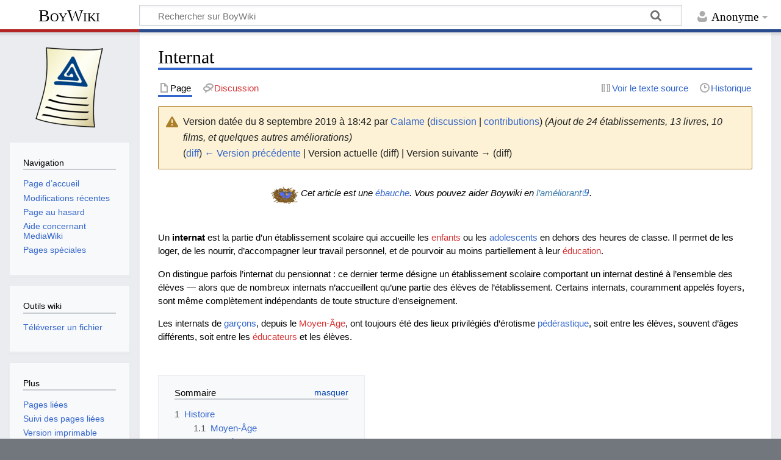

--- FILE ---
content_type: text/html; charset=UTF-8
request_url: https://www.boywiki.org/fr/index.php?title=Internat&oldid=19466
body_size: 14938
content:
<!DOCTYPE html>
<html class="client-nojs" lang="fr" dir="ltr">
<head>
<meta charset="UTF-8">
<title>Internat — BoyWiki</title>
<script>document.documentElement.className="client-js";RLCONF={"wgBreakFrames":false,"wgSeparatorTransformTable":[",\t."," \t,"],"wgDigitTransformTable":["",""],"wgDefaultDateFormat":"dmy","wgMonthNames":["","janvier","février","mars","avril","mai","juin","juillet","août","septembre","octobre","novembre","décembre"],"wgRequestId":"01015534b2df1ae029f778f3","wgCanonicalNamespace":"","wgCanonicalSpecialPageName":false,"wgNamespaceNumber":0,"wgPageName":"Internat","wgTitle":"Internat","wgCurRevisionId":19466,"wgRevisionId":19466,"wgArticleId":5375,"wgIsArticle":true,"wgIsRedirect":false,"wgAction":"view","wgUserName":null,"wgUserGroups":["*"],"wgCategories":["Ébauche","Établissement d’éducation"],"wgPageViewLanguage":"fr","wgPageContentLanguage":"fr","wgPageContentModel":"wikitext","wgRelevantPageName":"Internat","wgRelevantArticleId":5375,"wgIsProbablyEditable":false,"wgRelevantPageIsProbablyEditable":false,"wgRestrictionEdit":[],"wgRestrictionMove":[],"wgConfirmEditCaptchaNeededForGenericEdit":false,"wgVisualEditor":{"pageLanguageCode":"fr","pageLanguageDir":"ltr","pageVariantFallbacks":"fr"},"wgMediaViewerOnClick":true,"wgMediaViewerEnabledByDefault":true,"wgEditSubmitButtonLabelPublish":false};
RLSTATE={"site.styles":"ready","user.styles":"ready","user":"ready","user.options":"loading","mediawiki.interface.helpers.styles":"ready","mediawiki.interface.helpers.linker.styles":"ready","mediawiki.action.styles":"ready","mediawiki.codex.messagebox.styles":"ready","skins.timeless":"ready","ext.visualEditor.desktopArticleTarget.noscript":"ready"};RLPAGEMODULES=["site","mediawiki.page.ready","mediawiki.toc","skins.timeless.js","ext.eventLogging","ext.visualEditor.desktopArticleTarget.init","ext.visualEditor.targetLoader","mmv.bootstrap"];</script>
<script>(RLQ=window.RLQ||[]).push(function(){mw.loader.impl(function(){return["user.options@12s5i",function($,jQuery,require,module){mw.user.tokens.set({"patrolToken":"+\\","watchToken":"+\\","csrfToken":"+\\"});
}];});});</script>
<link rel="stylesheet" href="/fr/load.php?lang=fr&amp;modules=ext.visualEditor.desktopArticleTarget.noscript%7Cmediawiki.action.styles%7Cmediawiki.codex.messagebox.styles%7Cmediawiki.interface.helpers.linker.styles%7Cmediawiki.interface.helpers.styles%7Cskins.timeless&amp;only=styles&amp;skin=timeless">
<script async="" src="/fr/load.php?lang=fr&amp;modules=startup&amp;only=scripts&amp;raw=1&amp;skin=timeless"></script>
<meta name="generator" content="MediaWiki 1.45.1">
<meta name="robots" content="noindex,nofollow,max-image-preview:standard">
<meta name="format-detection" content="telephone=no">
<meta name="viewport" content="width=device-width, initial-scale=1.0, user-scalable=yes, minimum-scale=0.25, maximum-scale=5.0">
<link rel="search" type="application/opensearchdescription+xml" href="/fr/rest.php/v1/search" title="BoyWiki (fr)">
<link rel="EditURI" type="application/rsd+xml" href="https://www.boywiki.org/fr/api.php?action=rsd">
<link rel="alternate" type="application/atom+xml" title="Flux Atom de BoyWiki" href="/fr/index.php?title=Sp%C3%A9cial:Modifications_r%C3%A9centes&amp;feed=atom">
</head>
<body class="mediawiki ltr sitedir-ltr mw-hide-empty-elt ns-0 ns-subject page-Internat rootpage-Internat skin-timeless action-view skin--responsive"><div id="mw-wrapper"><div id="mw-header-container" class="ts-container"><div id="mw-header" class="ts-inner"><div id="user-tools"><div id="personal"><h2><span>Anonyme</span></h2><div id="personal-inner" class="dropdown"><div role="navigation" class="mw-portlet" id="p-personal" title="Menu utilisateur" aria-labelledby="p-personal-label"><h3 id="p-personal-label" lang="fr" dir="ltr">Non connecté·e</h3><div class="mw-portlet-body"><ul lang="fr" dir="ltr"><li id="pt-login" class="mw-list-item"><a href="/fr/index.php?title=Sp%C3%A9cial:Connexion&amp;returnto=Internat&amp;returntoquery=oldid%3D19466" title="Nous vous encourageons à vous connecter ; ce n’est cependant pas obligatoire. [o]" accesskey="o"><span>Se connecter</span></a></li><li id="pt-requestaccount" class="mw-list-item"><a href="/fr/Sp%C3%A9cial:Demander_un_compte"><span>Demander un compte</span></a></li></ul></div></div></div></div></div><div id="p-logo-text" class="mw-portlet" role="banner"><a id="p-banner" class="mw-wiki-title" href="/fr/Accueil">BoyWiki</a></div><div class="mw-portlet" id="p-search"><h3 lang="fr" dir="ltr"><label for="searchInput">Rechercher</label></h3><form action="/fr/index.php" id="searchform"><div id="simpleSearch"><div id="searchInput-container"><input type="search" name="search" placeholder="Rechercher sur BoyWiki" aria-label="Rechercher sur BoyWiki" autocapitalize="sentences" spellcheck="false" title="Rechercher sur BoyWiki [f]" accesskey="f" id="searchInput"></div><input type="hidden" value="Spécial:Recherche" name="title"><input class="searchButton mw-fallbackSearchButton" type="submit" name="fulltext" title="Rechercher les pages comportant ce texte." id="mw-searchButton" value="Rechercher"><input class="searchButton" type="submit" name="go" title="Accédez à une page du même nom si elle existe" id="searchButton" value="Lire"></div></form></div></div><div class="visualClear"></div></div><div id="mw-header-hack" class="color-bar"><div class="color-middle-container"><div class="color-middle"></div></div><div class="color-left"></div><div class="color-right"></div></div><div id="mw-header-nav-hack"><div class="color-bar"><div class="color-middle-container"><div class="color-middle"></div></div><div class="color-left"></div><div class="color-right"></div></div></div><div id="menus-cover"></div><div id="mw-content-container" class="ts-container"><div id="mw-content-block" class="ts-inner"><div id="mw-content-wrapper"><div id="mw-content"><div id="content" class="mw-body" role="main"><div class="mw-indicators">
</div>
<h1 id="firstHeading" class="firstHeading mw-first-heading"><span class="mw-page-title-main">Internat</span></h1><div id="bodyContentOuter"><div id="siteSub">De BoyWiki</div><div id="mw-page-header-links"><div role="navigation" class="mw-portlet tools-inline" id="p-namespaces" aria-labelledby="p-namespaces-label"><h3 id="p-namespaces-label" lang="fr" dir="ltr">Espaces de noms</h3><div class="mw-portlet-body"><ul lang="fr" dir="ltr"><li id="ca-nstab-main" class="selected mw-list-item"><a href="/fr/Internat" title="Voir le contenu de la page [c]" accesskey="c"><span>Page</span></a></li><li id="ca-talk" class="new mw-list-item"><a href="/fr/index.php?title=Discussion:Internat&amp;action=edit&amp;redlink=1" rel="discussion" class="new" title="Discussion au sujet de cette page de contenu (page inexistante) [t]" accesskey="t"><span>Discussion</span></a></li></ul></div></div><div role="navigation" class="mw-portlet tools-inline" id="p-more" aria-labelledby="p-more-label"><h3 id="p-more-label" lang="fr" dir="ltr">Plus</h3><div class="mw-portlet-body"><ul lang="fr" dir="ltr"><li id="ca-more" class="dropdown-toggle mw-list-item"><span>Plus</span></li><li id="ca-languages" class="dropdown-toggle mw-list-item"><span>Langues</span></li></ul></div></div><div role="navigation" class="mw-portlet tools-inline" id="p-views" aria-labelledby="p-views-label"><h3 id="p-views-label" lang="fr" dir="ltr">Actions de la page</h3><div class="mw-portlet-body"><ul lang="fr" dir="ltr"><li id="ca-view" class="selected mw-list-item"><a href="/fr/Internat"><span>Lire</span></a></li><li id="ca-viewsource" class="mw-list-item"><a href="/fr/index.php?title=Internat&amp;action=edit" title="Cette page est protégée.&#10;Vous pouvez toutefois en visualiser la source. [e]" accesskey="e"><span>Voir le texte source</span></a></li><li id="ca-history" class="mw-list-item"><a href="/fr/index.php?title=Internat&amp;action=history" title="Historique des versions de cette page [h]" accesskey="h"><span>Historique</span></a></li></ul></div></div></div><div class="visualClear"></div><div id="bodyContent"><div id="contentSub"><div id="mw-content-subtitle"><div class="cdx-message--warning mw-revision cdx-message cdx-message--block"><span class="cdx-message__icon"></span><div class="cdx-message__content"><div id="mw-revision-info">Version datée du 8 septembre 2019 à 18:42 par <a href="/fr/Utilisateur:Calame" class="mw-userlink" title="Utilisateur:Calame" data-mw-revid="19466"><bdi>Calame</bdi></a> <span class="mw-usertoollinks">(<a href="/fr/Discussion_utilisateur:Calame" class="mw-usertoollinks-talk" title="Discussion utilisateur:Calame">discussion</a> | <a href="/fr/Sp%C3%A9cial:Contributions/Calame" class="mw-usertoollinks-contribs" title="Spécial:Contributions/Calame">contributions</a>)</span> <span class="comment">(Ajout de 24 établissements, 13 livres, 10 films, et quelques autres améliorations)</span></div><div id="mw-revision-nav">(<a href="/fr/index.php?title=Internat&amp;diff=prev&amp;oldid=19466" title="Internat">diff</a>) <a href="/fr/index.php?title=Internat&amp;direction=prev&amp;oldid=19466" title="Internat">← Version précédente</a> | Version actuelle (diff) | Version suivante → (diff)</div></div></div></div></div><div id="mw-content-text" class="mw-body-content"><div class="mw-content-ltr mw-parser-output" lang="fr" dir="ltr"><div class="messagebox notice" id="ébauche" style="clear:both; font-style: italic; margin: 1em auto; padding:.5em; width: 62%"><span class="mw-default-size" typeof="mw:File"><a href="/fr/Fichier:Fledgling.png" class="mw-file-description"><img src="https://www.boywiki.org/media/images/6/6c/Fledgling.png" decoding="async" width="45" height="34" class="mw-file-element" data-file-width="45" data-file-height="34" /></a></span> Cet article est une <a href="/fr/BoyWiki:%C3%89bauche" title="BoyWiki:Ébauche">ébauche</a>. Vous pouvez aider Boywiki en <span><a rel="nofollow" class="external text" href="https://www.boywiki.org/fr/index.php?title=Internat&amp;action=edit">l’améliorant</a></span>.</div>
<p><br />
Un <b>internat</b> est la partie d’un établissement scolaire qui accueille les <a href="/fr/index.php?title=Enfant&amp;action=edit&amp;redlink=1" class="new" title="Enfant (page inexistante)">enfants</a> ou les <a href="/fr/Adolescent" class="mw-redirect" title="Adolescent">adolescents</a> en dehors des heures de classe. Il permet de les loger, de les nourrir, d’accompagner leur travail personnel, et de pourvoir au moins partiellement à leur <a href="/fr/index.php?title=%C3%89ducation&amp;action=edit&amp;redlink=1" class="new" title="Éducation (page inexistante)">éducation</a>.
</p><p>On distingue parfois l’internat du pensionnat&#160;: ce dernier terme désigne un établissement scolaire comportant un internat destiné à l’ensemble des élèves — alors que de nombreux internats n’accueillent qu’une partie des élèves de l’établissement. Certains internats, couramment appelés foyers, sont même complètement indépendants de toute structure d’enseignement.
</p><p>Les internats de <a href="/fr/Gar%C3%A7on" title="Garçon">garçons</a>, depuis le <a href="/fr/index.php?title=Moyen-%C3%82ge&amp;action=edit&amp;redlink=1" class="new" title="Moyen-Âge (page inexistante)">Moyen-Âge</a>, ont toujours été des lieux privilégiés d’érotisme <a href="/fr/P%C3%A9d%C3%A9rastique_(d%C3%A9finition)" title="Pédérastique (définition)">pédérastique</a>, soit entre les élèves, souvent d’âges différents, soit entre les <a href="/fr/index.php?title=%C3%89ducateur&amp;action=edit&amp;redlink=1" class="new" title="Éducateur (page inexistante)">éducateurs</a> et les élèves.
</p><p><br />
</p>
<div id="toc" class="toc" role="navigation" aria-labelledby="mw-toc-heading"><input type="checkbox" role="button" id="toctogglecheckbox" class="toctogglecheckbox" style="display:none" /><div class="toctitle" lang="fr" dir="ltr"><h2 id="mw-toc-heading">Sommaire</h2><span class="toctogglespan"><label class="toctogglelabel" for="toctogglecheckbox"></label></span></div>
<ul>
<li class="toclevel-1 tocsection-1"><a href="#Histoire"><span class="tocnumber">1</span> <span class="toctext">Histoire</span></a>
<ul>
<li class="toclevel-2 tocsection-2"><a href="#Moyen-Âge"><span class="tocnumber">1.1</span> <span class="toctext">Moyen-Âge</span></a></li>
<li class="toclevel-2 tocsection-3"><a href="#Renaissance"><span class="tocnumber">1.2</span> <span class="toctext">Renaissance</span></a></li>
<li class="toclevel-2 tocsection-4"><a href="#Époque_classique"><span class="tocnumber">1.3</span> <span class="toctext">Époque classique</span></a></li>
<li class="toclevel-2 tocsection-5"><a href="#Époque_contemporaine"><span class="tocnumber">1.4</span> <span class="toctext">Époque contemporaine</span></a></li>
</ul>
</li>
<li class="toclevel-1 tocsection-6"><a href="#Différents_types_d’internat"><span class="tocnumber">2</span> <span class="toctext">Différents types d’internat</span></a>
<ul>
<li class="toclevel-2 tocsection-7"><a href="#Écoles,_collèges_et_lycées"><span class="tocnumber">2.1</span> <span class="toctext">Écoles, collèges et lycées</span></a></li>
<li class="toclevel-2 tocsection-8"><a href="#Foyers_et_lieux_de_vie"><span class="tocnumber">2.2</span> <span class="toctext">Foyers et lieux de vie</span></a></li>
<li class="toclevel-2 tocsection-9"><a href="#Orphelinats_et_maisons_d’enfants"><span class="tocnumber">2.3</span> <span class="toctext">Orphelinats et maisons d’enfants</span></a></li>
<li class="toclevel-2 tocsection-10"><a href="#Chœurs_de_garçons"><span class="tocnumber">2.4</span> <span class="toctext">Chœurs de garçons</span></a></li>
<li class="toclevel-2 tocsection-11"><a href="#Écoles_militaires"><span class="tocnumber">2.5</span> <span class="toctext">Écoles militaires</span></a></li>
<li class="toclevel-2 tocsection-12"><a href="#Établissements_pénitentiaires"><span class="tocnumber">2.6</span> <span class="toctext">Établissements pénitentiaires</span></a></li>
</ul>
</li>
<li class="toclevel-1 tocsection-13"><a href="#Structures_et_vie_d’un_internat"><span class="tocnumber">3</span> <span class="toctext">Structures et vie d’un internat</span></a></li>
<li class="toclevel-1 tocsection-14"><a href="#Vie_sentimentale_et_amoureuse"><span class="tocnumber">4</span> <span class="toctext">Vie sentimentale et amoureuse</span></a>
<ul>
<li class="toclevel-2 tocsection-15"><a href="#Liaisons_entre_garçons"><span class="tocnumber">4.1</span> <span class="toctext">Liaisons entre garçons</span></a></li>
<li class="toclevel-2 tocsection-16"><a href="#Liaisons_entre_hommes_et_garçons"><span class="tocnumber">4.2</span> <span class="toctext">Liaisons entre hommes et garçons</span></a></li>
</ul>
</li>
<li class="toclevel-1 tocsection-17"><a href="#Voir_aussi"><span class="tocnumber">5</span> <span class="toctext">Voir aussi</span></a>
<ul>
<li class="toclevel-2 tocsection-18"><a href="#Bibliographie"><span class="tocnumber">5.1</span> <span class="toctext">Bibliographie</span></a>
<ul>
<li class="toclevel-3 tocsection-19"><a href="#Romans_et_récits"><span class="tocnumber">5.1.1</span> <span class="toctext">Romans et récits</span></a></li>
<li class="toclevel-3 tocsection-20"><a href="#Études"><span class="tocnumber">5.1.2</span> <span class="toctext">Études</span></a></li>
</ul>
</li>
<li class="toclevel-2 tocsection-21"><a href="#Filmographie"><span class="tocnumber">5.2</span> <span class="toctext">Filmographie</span></a></li>
<li class="toclevel-2 tocsection-22"><a href="#Liens_internes"><span class="tocnumber">5.3</span> <span class="toctext">Liens internes</span></a></li>
</ul>
</li>
</ul>
</div>

<div class="mw-heading mw-heading2"><h2 id="Histoire">Histoire</h2></div>
<div class="mw-heading mw-heading3"><h3 id="Moyen-Âge"><span id="Moyen-.C3.82ge"></span>Moyen-Âge</h3></div>
<div class="mw-heading mw-heading3"><h3 id="Renaissance">Renaissance</h3></div>
<div class="mw-heading mw-heading3"><h3 id="Époque_classique"><span id=".C3.89poque_classique"></span>Époque classique</h3></div>
<p>Internats des <a href="/fr/Compagnie_de_J%C3%A9sus" title="Compagnie de Jésus">jésuites</a>
</p>
<div class="mw-heading mw-heading3"><h3 id="Époque_contemporaine"><span id=".C3.89poque_contemporaine"></span>Époque contemporaine</h3></div>
<p><a href="/fr/index.php?title=Fr%C3%A8res_des_%C3%89coles_Chr%C3%A9tiennes&amp;action=edit&amp;redlink=1" class="new" title="Frères des Écoles Chrétiennes (page inexistante)">Frères des Écoles Chrétiennes</a>
</p><p><a href="/fr/index.php?title=Fr%C3%A8res_de_l%E2%80%99Instruction_Chr%C3%A9tienne&amp;action=edit&amp;redlink=1" class="new" title="Frères de l’Instruction Chrétienne (page inexistante)">Frères de l’Instruction Chrétienne</a>
</p>
<div class="mw-heading mw-heading2"><h2 id="Différents_types_d’internat"><span id="Diff.C3.A9rents_types_d.E2.80.99internat"></span>Différents types d’internat</h2></div>
<div class="mw-heading mw-heading3"><h3 id="Écoles,_collèges_et_lycées"><span id=".C3.89coles.2C_coll.C3.A8ges_et_lyc.C3.A9es"></span>Écoles, collèges et lycées</h3></div>
<p>Le <a href="/fr/index.php?title=Coll%C3%A8ge_de_Juilly&amp;action=edit&amp;redlink=1" class="new" title="Collège de Juilly (page inexistante)">collège de Juilly</a> et l’<a href="/fr/index.php?title=%C3%89cole_Saint-Martin-de-France&amp;action=edit&amp;redlink=1" class="new" title="École Saint-Martin-de-France (page inexistante)">école Saint-Martin-de-France</a>, fondés respectivement en <a href="/fr/index.php?title=1638&amp;action=edit&amp;redlink=1" class="new" title="1638 (page inexistante)">1638</a> et en <a href="/fr/index.php?title=1929&amp;action=edit&amp;redlink=1" class="new" title="1929 (page inexistante)">1929</a> par les Oratoriens
</p><p>L’<a href="/fr/index.php?title=Institution_Notre-Dame_de_Sainte-Croix&amp;action=edit&amp;redlink=1" class="new" title="Institution Notre-Dame de Sainte-Croix (page inexistante)">institution Notre-Dame de Sainte-Croix</a> de Neuilly-sur-Seine (<a href="/fr/Henry_de_Montherlant" title="Henry de Montherlant">Henry de Montherlant</a> en fut renvoyé en <a href="/fr/index.php?title=1912&amp;action=edit&amp;redlink=1" class="new" title="1912 (page inexistante)">1912</a>, à cause d’une amitié pédérastique qu’il évoquera dans <i><a href="/fr/La_ville_dont_le_prince_est_un_enfant_(Henry_de_Montherlant)" title="La ville dont le prince est un enfant (Henry de Montherlant)">La ville dont le prince est un enfant</a></i> et dans <i><a href="/fr/index.php?title=Les_gar%C3%A7ons_(Henry_de_Montherlant)&amp;action=edit&amp;redlink=1" class="new" title="Les garçons (Henry de Montherlant) (page inexistante)">Les garçons</a></i>)
</p><p>Le <a href="/fr/index.php?title=Coll%C3%A8ge_de_Saint-Beno%C3%AEt-d%E2%80%99Ardouane&amp;action=edit&amp;redlink=1" class="new" title="Collège de Saint-Benoît-d’Ardouane (page inexistante)">collège de Saint-Benoît-d’Ardouane</a> (<a href="/fr/Roger_Peyrefitte" title="Roger Peyrefitte">Roger Peyrefitte</a> y aima le jeune <a href="/fr/index.php?title=Georges_Gu%C3%A9ret&amp;action=edit&amp;redlink=1" class="new" title="Georges Guéret (page inexistante)">Georges Guéret</a>, modèle d’Alexandre Motier dans <i><a href="/fr/Les_amiti%C3%A9s_particuli%C3%A8res_(Roger_Peyrefitte)" title="Les amitiés particulières (Roger Peyrefitte)">Les amitiés particulières</a></i>)
</p><p>Le <a href="/fr/index.php?title=Eton_College&amp;action=edit&amp;redlink=1" class="new" title="Eton College (page inexistante)">collège d’Eton</a>
</p><p>Le <a href="/fr/index.php?title=King%E2%80%99s_College_(Cambridge)&amp;action=edit&amp;redlink=1" class="new" title="King’s College (Cambridge) (page inexistante)">King’s College de Cambridge</a> et son chœur de garçons (<i><a href="/fr/index.php?title=Choir_of_King%E2%80%99s_College,_Cambridge&amp;action=edit&amp;redlink=1" class="new" title="Choir of King’s College, Cambridge (page inexistante)">Choir of King’s College, Cambridge</a></i>)
</p><p>L’<a href="/fr/index.php?title=Summerhill_School&amp;action=edit&amp;redlink=1" class="new" title="Summerhill School (page inexistante)">école de Summerhill</a>
</p>
<div class="mw-heading mw-heading3"><h3 id="Foyers_et_lieux_de_vie">Foyers et lieux de vie</h3></div>
<p>L’<a href="/fr/index.php?title=%C3%89cole_en_Bateau&amp;action=edit&amp;redlink=1" class="new" title="École en Bateau (page inexistante)">École en Bateau</a> fondée en <a href="/fr/1969" title="1969">1969</a> par <a href="/fr/index.php?title=L%C3%A9onide_Kameneff&amp;action=edit&amp;redlink=1" class="new" title="Léonide Kameneff (page inexistante)">Léonide Kameneff</a>
</p><p>Le voilier-école <a href="/fr/index.php?title=Fleur_de_Lampaul&amp;action=edit&amp;redlink=1" class="new" title="Fleur de Lampaul (page inexistante)">Fleur de Lampaul</a>
</p><p>Diverses <a href="/fr/index.php?title=R%C3%A9publique_d%E2%80%99enfants&amp;action=edit&amp;redlink=1" class="new" title="République d’enfants (page inexistante)">républiques d’enfants</a>&#160;: la «&#160;république des enfants&#160;» organisée en <a href="/fr/index.php?title=1911&amp;action=edit&amp;redlink=1" class="new" title="1911 (page inexistante)">1911</a>-<a href="/fr/index.php?title=1912&amp;action=edit&amp;redlink=1" class="new" title="1912 (page inexistante)">1912</a> par <a href="/fr/index.php?title=Janusz_Korczak&amp;action=edit&amp;redlink=1" class="new" title="Janusz Korczak (page inexistante)">Janusz Korczak</a> à l’orphelinat <a href="/fr/index.php?title=Dom_Sierot&amp;action=edit&amp;redlink=1" class="new" title="Dom Sierot (page inexistante)">Dom Sierot</a> de Varsovie&#160;; <a href="/fr/index.php?title=Boys_Town&amp;action=edit&amp;redlink=1" class="new" title="Boys Town (page inexistante)">Boys Town</a>, fondée en <a href="/fr/index.php?title=1917&amp;action=edit&amp;redlink=1" class="new" title="1917 (page inexistante)">1917</a> dans le Nebraska par le père <a href="/fr/index.php?title=Edward_Joseph_Flanagan&amp;action=edit&amp;redlink=1" class="new" title="Edward Joseph Flanagan (page inexistante)">Edward Joseph Flanagan</a>&#160;; la <a href="/fr/index.php?title=Ciudad_de_los_Muchachos&amp;action=edit&amp;redlink=1" class="new" title="Ciudad de los Muchachos (page inexistante)">Ciudad de los Muchachos</a> créée près d’Orense, en <a href="/fr/index.php?title=Espagne&amp;action=edit&amp;redlink=1" class="new" title="Espagne (page inexistante)">Espagne</a>, par le jésuite <a href="/fr/index.php?title=Jes%C3%BAs_C%C3%A9sar_Silva_M%C3%A9ndez&amp;action=edit&amp;redlink=1" class="new" title="Jesús César Silva Méndez (page inexistante)">Jesús Silva</a>, ainsi que son extension itinérante du <a href="/fr/index.php?title=Circo_de_los_Muchachos&amp;action=edit&amp;redlink=1" class="new" title="Circo de los Muchachos (page inexistante)">Cirque des Muchachos</a>&#160;; l’<a href="/fr/index.php?title=Association_Nationale_pour_la_Cr%C3%A9ation_de_R%C3%A9publiques_d%E2%80%99Enfants&amp;action=edit&amp;redlink=1" class="new" title="Association Nationale pour la Création de Républiques d’Enfants (page inexistante)">Association Nationale pour la Création de Républiques d’Enfants</a> et sa <a href="/fr/index.php?title=R%C3%A9publique_d%E2%80%99Enfants_de_Saintonge&amp;action=edit&amp;redlink=1" class="new" title="République d’Enfants de Saintonge (page inexistante)">République d’Enfants de Saintonge</a>, créée en <a href="/fr/France" title="France">France</a> en <a href="/fr/1977" title="1977">1977</a>.
</p>
<div class="mw-heading mw-heading3"><h3 id="Orphelinats_et_maisons_d’enfants"><span id="Orphelinats_et_maisons_d.E2.80.99enfants"></span>Orphelinats et maisons d’enfants</h3></div>
<p><a href="/fr/index.php?title=Orphelinat_des_Kulders&amp;action=edit&amp;redlink=1" class="new" title="Orphelinat des Kulders (page inexistante)">Orphelinat des Kulders</a> à Gand, secoué par <a href="/fr/Affaire_des_Kulders" title="Affaire des Kulders">un scandale de mœurs</a> en <a href="/fr/index.php?title=1864&amp;action=edit&amp;redlink=1" class="new" title="1864 (page inexistante)">1864</a>
</p><p>La fondation <a href="/fr/index.php?title=Apprentis_d%E2%80%99Auteuil&amp;action=edit&amp;redlink=1" class="new" title="Apprentis d’Auteuil (page inexistante)">Apprentis d’Auteuil</a>, anciennement Orphelins Apprentis d’Auteuil, qui gère plusieurs dizaines de maisons d’enfants à caractère social, a été confrontée à de nombreuses affaires de pédérastie — en particulier, en <a href="/fr/2001" title="2001">2001</a>, celle concernant le père <a href="/fr/index.php?title=Jacques_Daheron&amp;action=edit&amp;redlink=1" class="new" title="Jacques Daheron (page inexistante)">Jacques Daheron</a>, ancien pensionnaire de l’institution.
</p>
<div class="mw-heading mw-heading3"><h3 id="Chœurs_de_garçons"><span id="Ch.C5.93urs_de_gar.C3.A7ons"></span>Chœurs de garçons</h3></div>
<p>Les Petits Chanteurs de Vienne (<i><a href="/fr/index.php?title=Wiener_S%C3%A4ngerknaben&amp;action=edit&amp;redlink=1" class="new" title="Wiener Sängerknaben (page inexistante)">Wiener Sängerknaben</a></i>)
</p><p>Le Chœur de l’église Saint-Thomas de Leipzig (<i><a href="/fr/index.php?title=Thomanerchor&amp;action=edit&amp;redlink=1" class="new" title="Thomanerchor (page inexistante)">Thomanerchor</a></i>)
</p><p>La <a href="/fr/index.php?title=Man%C3%A9canterie_des_Petits_Chanteurs_%C3%A0_la_Croix_de_Bois&amp;action=edit&amp;redlink=1" class="new" title="Manécanterie des Petits Chanteurs à la Croix de Bois (page inexistante)">Manécanterie des Petits Chanteurs à la Croix de Bois</a>, créée par le père <a href="/fr/Fernand_Maillet" title="Fernand Maillet">Fernand Maillet</a>
</p><p>L’<a href="/fr/index.php?title=Escolan%C3%ADa_de_Montserrat&amp;action=edit&amp;redlink=1" class="new" title="Escolanía de Montserrat (page inexistante)">Escolanía de Montserrat</a>
</p><p>Les Moineaux de la cathédrale de Ratisbonne (<i><a href="/fr/index.php?title=Regensburger_Domspatzen&amp;action=edit&amp;redlink=1" class="new" title="Regensburger Domspatzen (page inexistante)">Regensburger Domspatzen</a></i>), chœur fondé en <a href="/fr/index.php?title=975&amp;action=edit&amp;redlink=1" class="new" title="975 (page inexistante)">975</a>, dirigé de <a href="/fr/1964" title="1964">1964</a> à <a href="/fr/1994" title="1994">1994</a> par Georg Ratzinger, frère aîné du futur pape <a href="/fr/index.php?title=Beno%C3%AEt_XVI&amp;action=edit&amp;redlink=1" class="new" title="Benoît XVI (page inexistante)">Benoît XVI</a>
</p>
<div class="mw-heading mw-heading3"><h3 id="Écoles_militaires"><span id=".C3.89coles_militaires"></span>Écoles militaires</h3></div>
<p>Le <a href="/fr/index.php?title=Prytan%C3%A9e_militaire_de_La_Fl%C3%A8che&amp;action=edit&amp;redlink=1" class="new" title="Prytanée militaire de La Flèche (page inexistante)">Prytanée militaire de La Flèche</a>
</p><p>Les <a href="/fr/index.php?title=Nationalpolitische_Erziehungsanstalt&amp;action=edit&amp;redlink=1" class="new" title="Nationalpolitische Erziehungsanstalt (page inexistante)">Napolas</a> du III<sup class="exposant">e</sup> Reich
</p>
<div class="mw-heading mw-heading3"><h3 id="Établissements_pénitentiaires"><span id=".C3.89tablissements_p.C3.A9nitentiaires"></span>Établissements pénitentiaires</h3></div>
<p>La <a href="/fr/index.php?title=Colonie_p%C3%A9nitentiaire_de_Belle-%C3%8Ele-en-Mer&amp;action=edit&amp;redlink=1" class="new" title="Colonie pénitentiaire de Belle-Île-en-Mer (page inexistante)">colonie pénitentiaire de Belle-Île-en-Mer</a>
</p><p>La <a href="/fr/index.php?title=Colonie_p%C3%A9nitentiaire_de_Mettray&amp;action=edit&amp;redlink=1" class="new" title="Colonie pénitentiaire de Mettray (page inexistante)">colonie pénitentiaire de Mettray</a>
</p>
<div class="mw-heading mw-heading2"><h2 id="Structures_et_vie_d’un_internat"><span id="Structures_et_vie_d.E2.80.99un_internat"></span>Structures et vie d’un internat</h2></div>
<p>Cadres, <a href="/fr/index.php?title=Professeur&amp;action=edit&amp;redlink=1" class="new" title="Professeur (page inexistante)">professeurs</a>, <a href="/fr/index.php?title=%C3%89ducateur&amp;action=edit&amp;redlink=1" class="new" title="Éducateur (page inexistante)">éducateurs</a> et <a href="/fr/index.php?title=Surveillant&amp;action=edit&amp;redlink=1" class="new" title="Surveillant (page inexistante)">surveillants</a>, personnel de service
</p><p>Répartition des élèves par divisions
</p>
<div class="mw-heading mw-heading2"><h2 id="Vie_sentimentale_et_amoureuse">Vie sentimentale et amoureuse</h2></div>
<div class="mw-heading mw-heading3"><h3 id="Liaisons_entre_garçons"><span id="Liaisons_entre_gar.C3.A7ons"></span>Liaisons entre garçons</h3></div>
<div class="mw-heading mw-heading3"><h3 id="Liaisons_entre_hommes_et_garçons"><span id="Liaisons_entre_hommes_et_gar.C3.A7ons"></span>Liaisons entre hommes et garçons</h3></div>
<div class="mw-heading mw-heading2"><h2 id="Voir_aussi">Voir aussi</h2></div>
<dl><dd><dl><dd><dl><dd><dl><dd><dl><dd><small><b>Légende de la bibliographie et de la filmographie</b><br /><b><sup class="exposant">C</sup></b> chœur de garçons<br /><b><sup class="exposant">M</sup></b> école militaire<br /><b><sup class="exposant">O</sup></b> orphelinat ou maison d’enfants<br /><b><sup class="exposant">P</sup></b> établissement pénitentiaire<br /><b><sup class="exposant">R</sup></b> établissement religieux<br /><b><sup class="exposant">V</sup></b> foyer ou lieu de vie</small></dd></dl></dd></dl></dd></dl></dd></dl></dd></dl>
<div class="mw-heading mw-heading3"><h3 id="Bibliographie">Bibliographie</h3></div>
<div class="mw-heading mw-heading4"><h4 id="Romans_et_récits"><span id="Romans_et_r.C3.A9cits"></span>Romans et récits</h4></div>
<ul><li><span style="font-variant: small-caps">Agrippa</span>, Dr J. <i><a href="/fr/index.php?title=La_premi%C3%A8re_fl%C3%A9trissure_(J._Agrippa)&amp;action=edit&amp;redlink=1" class="new" title="La première flétrissure (J. Agrippa) (page inexistante)">La première flétrissure</a></i>, Paris, L. Hurtau, 1873.</li>
<li><span style="font-variant: small-caps">Aldiss</span>, Brian W. <i><a href="/fr/index.php?title=The_hand-reared_boy_(Brian_W._Aldiss)&amp;action=edit&amp;redlink=1" class="new" title="The hand-reared boy (Brian W. Aldiss) (page inexistante)">The hand-reared boy</a></i>, Londres, Weidenfeld and Nicolson, 1970 (traduction française&#160;: <i>Un petit garçon élevé à la main</i>, Paris, Gallimard, 1981).</li>
<li><a href="/fr/index.php?title=Honor%C3%A9_de_Balzac&amp;action=edit&amp;redlink=1" class="new" title="Honoré de Balzac (page inexistante)"><span style="font-variant: small-caps">Balzac</span>, Honoré de</a>. <i><a href="/fr/index.php?title=Louis_Lambert_(Honor%C3%A9_de_Balzac)&amp;action=edit&amp;redlink=1" class="new" title="Louis Lambert (Honoré de Balzac) (page inexistante)">Louis Lambert</a></i>, Paris, Gosselin, 1832.</li>
<li><a href="/fr/index.php?title=Norbert_Barthelmess&amp;action=edit&amp;redlink=1" class="new" title="Norbert Barthelmess (page inexistante)"><span style="font-variant: small-caps">Bartelmes</span>, Norbert</a>. <i><a href="/fr/index.php?title=Vartejoj_(Norbert_Bartelmes)&amp;action=edit&amp;redlink=1" class="new" title="Vartejoj (Norbert Bartelmes) (page inexistante)">Vartejoj</a></i>, Paris, Sennacieca Asocio Tutmonda, 1938.<small><b><sup class="exposant">P</sup></b></small></li>
<li><span style="font-variant: small-caps">Bernhard</span>, Thomas. <i><a href="/fr/index.php?title=Die_Ursache_(Thomas_Bernhard)&amp;action=edit&amp;redlink=1" class="new" title="Die Ursache (Thomas Bernhard) (page inexistante)">Die Ursache&#160;: eine Andeutung</a></i>, 1975 (traduction française&#160;: <i>L’origine</i>, Paris, Gallimard, 1981).</li>
<li><a href="/fr/Louis_Beysson" title="Louis Beysson"><span style="font-variant: small-caps">Beysson</span>, Louis</a>. <i><a href="/fr/index.php?title=Geri,_ou_Un_premier_amour_(Louis_Beysson)&amp;action=edit&amp;redlink=1" class="new" title="Geri, ou Un premier amour (Louis Beysson) (page inexistante)">Geri, ou Un premier amour</a></i>, Lyon, Aimé Vingtrinier, 1876 (deuxième version&#160;: <i>Un amour platonique</i>, Paris, Édouard Dentu, 1884&#160;; version originelle révisée&#160;: <i>Le secret de Geri</i>, Paris, <a href="/fr/Quintes-feuilles" title="Quintes-feuilles">Quintes-feuilles</a>, 2005).<small><b><sup class="exposant">R</sup></b></small></li>
<li><span style="font-variant: small-caps">Billy</span>, André. <i><a href="/fr/index.php?title=L%E2%80%99approbaniste_(Andr%C3%A9_Billy)&amp;action=edit&amp;redlink=1" class="new" title="L’approbaniste (André Billy) (page inexistante)">L’approbaniste</a></i>, Paris, Flammarion, 1937.<small><b><sup class="exposant">R</sup></b></small></li>
<li><span style="font-variant: small-caps">Bodard</span>, Lucien. <i><a href="/fr/index.php?title=Anne_Marie_(Lucien_Bodard)&amp;action=edit&amp;redlink=1" class="new" title="Anne Marie (Lucien Bodard) (page inexistante)">Anne Marie</a></i>, Paris, Grasset et Fasquelle, 1981.</li>
<li><span style="font-variant: small-caps">Chapelan</span>, Maurice. <i><a href="/fr/index.php?title=M%C3%A9moires_d%E2%80%99un_voyou_(Maurice_Chapelan)&amp;action=edit&amp;redlink=1" class="new" title="Mémoires d’un voyou (Maurice Chapelan) (page inexistante)">Mémoires d’un voyou</a></i>, Paris, Bernard Grasset, 1972.<small><b><sup class="exposant">R</sup></b></small></li>
<li><span style="font-variant: small-caps">Collin</span>, Yvon. <i><a href="/fr/index.php?title=Journal_d%E2%80%99un_enfant_de_troupe_(Yvon_Collin)&amp;action=edit&amp;redlink=1" class="new" title="Journal d’un enfant de troupe (Yvon Collin) (page inexistante)">Journal d’un enfant de troupe</a></i>, Paris, Presses de la Renaissance, 2007.<small><b><sup class="exposant">M</sup></b></small></li>
<li><span style="font-variant: small-caps">Daudet</span>, Alphonse. <i><a href="/fr/index.php?title=Le_Petit_Chose_(Alphonse_Daudet)&amp;action=edit&amp;redlink=1" class="new" title="Le Petit Chose (Alphonse Daudet) (page inexistante)">Le Petit Chose</a></i>, Paris, Hetzel, 1868.</li>
<li><a href="/fr/Conrad_Detrez" title="Conrad Detrez"><span style="font-variant: small-caps">Detrez</span>, Conrad</a>. <i><a href="/fr/Les_plumes_du_coq_(Conrad_Detrez)" title="Les plumes du coq (Conrad Detrez)">Les plumes du coq</a></i>, Paris, Calmann-Lévy, 1975.<small><b><sup class="exposant">R</sup></b></small></li>
<li><a href="/fr/Achille_Essebac" title="Achille Essebac"><span style="font-variant: small-caps">Essebac</span>, Achille</a>. <i><a href="/fr/D%C3%A9d%C3%A9_(Achille_Essebac)" title="Dédé (Achille Essebac)">Dédé</a></i>, Paris, Ambert, 1901.<small><b><sup class="exposant">R</sup></b></small></li>
<li><span style="font-variant: small-caps">Étiemble</span>, René. <i><a href="/fr/index.php?title=L%E2%80%99enfant_de_ch%C5%93ur_(%C3%89tiemble)&amp;action=edit&amp;redlink=1" class="new" title="L’enfant de chœur (Étiemble) (page inexistante)">L’enfant de chœur</a></i>, Paris, Gallimard, 1947 (édition définitive 1988).</li>
<li><a href="/fr/index.php?title=Patrick_Galvin&amp;action=edit&amp;redlink=1" class="new" title="Patrick Galvin (page inexistante)"><span style="font-variant: small-caps">Galvin</span>, Patrick</a>. <i><a href="/fr/index.php?title=Song_for_a_raggy_boy_(Patrick_Galvin)&amp;action=edit&amp;redlink=1" class="new" title="Song for a raggy boy (Patrick Galvin) (page inexistante)">Song for a raggy boy</a></i>, Dublin, Raven Arts Press, 1991.<small><b><sup class="exposant">R</sup></b></small></li>
<li><span style="font-variant: small-caps">Gibeau</span>, Yves. <i><a href="/fr/index.php?title=Allons_z%E2%80%99enfants_(Yves_Gibeau)&amp;action=edit&amp;redlink=1" class="new" title="Allons z’enfants (Yves Gibeau) (page inexistante)">Allons z’enfants</a></i>, Paris, Calmann-Lévy, 1952.<small><b><sup class="exposant">M</sup></b></small></li>
<li><span style="font-variant: small-caps">Gómez Morel</span>, Alfredo. <i><a href="/fr/index.php?title=El_r%C3%ADo_(Alfredo_G%C3%B3mez_Morel)&amp;action=edit&amp;redlink=1" class="new" title="El río (Alfredo Gómez Morel) (page inexistante)">El río</a></i>, Santiago de Chile, Ed. ORBE, 1969 (traduction française&#160;: <i>Le río Mapocho</i>, Paris, Gallimard, 1974).<small><b><sup class="exposant">R</sup></b></small></li>
<li><a href="/fr/Am%C3%A9d%C3%A9e_Guiard" title="Amédée Guiard"><span style="font-variant: small-caps">Guiard</span>, Amédée</a>. <i><a href="/fr/index.php?title=Antone_Ramon_(Am%C3%A9d%C3%A9e_Guiard)&amp;action=edit&amp;redlink=1" class="new" title="Antone Ramon (Amédée Guiard) (page inexistante)">Antone Ramon</a></i>, Paris, <i>Le Démocrate</i>, 1913.<small><b><sup class="exposant">R</sup></b></small></li>
<li><span style="font-variant: small-caps">Haenel</span>, Yannick. <i><a href="/fr/index.php?title=Les_petits_soldats_(Yannick_Haenel)&amp;action=edit&amp;redlink=1" class="new" title="Les petits soldats (Yannick Haenel) (page inexistante)">Les petits soldats</a></i>, Paris, La Table Ronde, 1996.<small><b><sup class="exposant">M</sup></b></small></li>
<li><a href="/fr/index.php?title=Abel_Hermant&amp;action=edit&amp;redlink=1" class="new" title="Abel Hermant (page inexistante)"><span style="font-variant: small-caps">Hermant</span>, Abel</a>. <i><a href="/fr/Le_disciple_aim%C3%A9_(Abel_Hermant)" title="Le disciple aimé (Abel Hermant)">Le disciple aimé</a></i>, Paris, Paul Ollendorff, 1895 (première version&#160;: <i>La mission de Cruchod (Jean-Baptiste)</i>, Paris, Édouard Dentu, 1885&#160;; version moderne unifiée&#160;: <i>Une folle amitié de collégien</i>, Paris, <a href="/fr/Quintes-feuilles" title="Quintes-feuilles">Quintes-feuilles</a>, 2014).</li>
<li><span style="font-variant: small-caps">Juliet</span>, Charles. <i><a href="/fr/index.php?title=L%E2%80%99ann%C3%A9e_de_l%E2%80%99%C3%A9veil_(Charles_Juliet)&amp;action=edit&amp;redlink=1" class="new" title="L’année de l’éveil (Charles Juliet) (page inexistante)">L’année de l’éveil</a></i>, Paris, P.O.L., 1989.<small><b><sup class="exposant">M</sup></b></small></li>
<li><span style="font-variant: small-caps">Lafon</span>, André. <i><a href="/fr/index.php?title=L%E2%80%99%C3%A9l%C3%A8ve_Gilles_(Andr%C3%A9_Lafon)&amp;action=edit&amp;redlink=1" class="new" title="L’élève Gilles (André Lafon) (page inexistante)">L’élève Gilles</a></i>, Paris, Perrin, 1912.</li>
<li><span style="font-variant: small-caps">Le Breton</span>, Auguste. <i><a href="/fr/index.php?title=Les_Hauts_Murs_(Auguste_Le_Breton)&amp;action=edit&amp;redlink=1" class="new" title="Les Hauts Murs (Auguste Le Breton) (page inexistante)">Les Hauts Murs</a></i>, Paris, Denoël, 1954.<small><b><sup class="exposant">P</sup></b></small></li>
<li><a href="/fr/index.php?title=Michel_Mani%C3%A8re&amp;action=edit&amp;redlink=1" class="new" title="Michel Manière (page inexistante)"><span style="font-variant: small-caps">Manière</span>, Michel</a>. <i><a href="/fr/index.php?title=Les_nuits_parfum%C3%A9es_du_petit_Paul_(Michel_Mani%C3%A8re)&amp;action=edit&amp;redlink=1" class="new" title="Les nuits parfumées du petit Paul (Michel Manière) (page inexistante)">Les nuits parfumées du petit Paul</a></i>, Paris, Flammarion, 1977.</li>
<li><a href="/fr/index.php?title=Edmund_Marlowe&amp;action=edit&amp;redlink=1" class="new" title="Edmund Marlowe (page inexistante)"><span style="font-variant: small-caps">Marlowe</span>, Edmund</a>. <i><a href="/fr/Alexander%E2%80%99s_choice_(Edmund_Marlowe)" title="Alexander’s choice (Edmund Marlowe)">Alexander’s choice</a></i>, 2012.</li>
<li><a href="/fr/index.php?title=Roger_Martin_du_Gard&amp;action=edit&amp;redlink=1" class="new" title="Roger Martin du Gard (page inexistante)"><span style="font-variant: small-caps">Martin du Gard</span>, Roger</a>. <i><a href="/fr/index.php?title=Le_p%C3%A9nitencier_(Roger_Martin_du_Gard)&amp;action=edit&amp;redlink=1" class="new" title="Le pénitencier (Roger Martin du Gard) (page inexistante)">Le pénitencier</a></i>, Paris, La Nouvelle Revue Française, 1922 (deuxième tome de la suite romanesque <i>Les Thibault</i>).<small><b><sup class="exposant">P</sup></b></small></li>
<li><a href="/fr/index.php?title=Octave_Mirbeau&amp;action=edit&amp;redlink=1" class="new" title="Octave Mirbeau (page inexistante)"><span style="font-variant: small-caps">Mirbeau</span>, Octave</a>. <i><a href="/fr/index.php?title=S%C3%A9bastien_Roch_(Octave_Mirbeau)&amp;action=edit&amp;redlink=1" class="new" title="Sébastien Roch (Octave Mirbeau) (page inexistante)">Sébastien Roch&#160;: roman de mœurs</a></i>, Paris, G. Charpentier, 1890.<small><b><sup class="exposant">R</sup></b></small></li>
<li><a href="/fr/Henry_de_Montherlant" title="Henry de Montherlant"><span style="font-variant: small-caps">Montherlant</span>, Henry de</a>. <i><a href="/fr/index.php?title=Les_gar%C3%A7ons_(Henry_de_Montherlant)&amp;action=edit&amp;redlink=1" class="new" title="Les garçons (Henry de Montherlant) (page inexistante)">Les garçons</a></i>, Paris, Gallimard, 1969.<small><b><sup class="exposant">R</sup></b></small></li>
<li><span style="font-variant: small-caps">Musil</span>, Robert. <i><a href="/fr/index.php?title=Die_Verwirrungen_des_Z%C3%B6glings_T%C3%B6rless_(Robert_Musil)&amp;action=edit&amp;redlink=1" class="new" title="Die Verwirrungen des Zöglings Törless (Robert Musil) (page inexistante)">Die Verwirrungen des Zöglings Törless</a></i>, Vienne, Wiener Verl., 1906 (traduction française&#160;: <i>Les désarrois de l’élève Törless</i>, Paris, Éd. du Seuil, 1960).<small><b><sup class="exposant">M</sup></b></small></li>
<li><span style="font-variant: small-caps">Ollivro</span>, Édouard. <i><a href="/fr/index.php?title=Picou,_fils_de_son_p%C3%A8re_(%C3%89douard_Ollivro)&amp;action=edit&amp;redlink=1" class="new" title="Picou, fils de son père (Édouard Ollivro) (page inexistante)">Picou, fils de son père</a></i>, Paris, Plon, 1954.</li>
<li><a href="/fr/Roger_Peyrefitte" title="Roger Peyrefitte"><span style="font-variant: small-caps">Peyrefitte</span>, Roger</a>. <i><a href="/fr/Les_amiti%C3%A9s_particuli%C3%A8res_(Roger_Peyrefitte)" title="Les amitiés particulières (Roger Peyrefitte)">Les amitiés particulières</a></i>, Marseille, Jean Vigneau, 1943.<small><b><sup class="exposant">R</sup></b></small></li>
<li><span style="font-variant: small-caps">Pouliquen</span>, Louis. <i><a href="/fr/index.php?title=Le_temps_des_soutanes_(Louis_Pouliquen)&amp;action=edit&amp;redlink=1" class="new" title="Le temps des soutanes (Louis Pouliquen) (page inexistante)">Le temps des soutanes</a></i>, Brest, Éd. du Liogan, 1993.<small><b><sup class="exposant">R</sup></b></small></li>
<li><a href="/fr/index.php?title=Jean-Michel_Prigny&amp;action=edit&amp;redlink=1" class="new" title="Jean-Michel Prigny (page inexistante)"><span style="font-variant: small-caps">Prigny</span>, Jean-Michel</a>. <i><a href="/fr/index.php?title=Marc_(Jean-Michel_Prigny)&amp;action=edit&amp;redlink=1" class="new" title="Marc (Jean-Michel Prigny) (page inexistante)">Marc</a></i>, Paris, La Table Ronde, 1959.<small><b><sup class="exposant">R</sup></b></small></li>
<li><span style="font-variant: small-caps">Rodes</span>, Jean. <i><a href="/fr/Adolescents_(Jean_Rodes)" title="Adolescents (Jean Rodes)">Adolescents&#160;: mœurs collégiennes</a></i>, Paris, Mercure de France, 1904.<small><b><sup class="exposant">R</sup></b></small></li>
<li><a href="/fr/index.php?title=Han_Ryner&amp;action=edit&amp;redlink=1" class="new" title="Han Ryner (page inexistante)"><span style="font-variant: small-caps">Ryner</span>, Han</a>. <i><a href="/fr/index.php?title=La_fille_manqu%C3%A9e_(Han_Ryner)&amp;action=edit&amp;redlink=1" class="new" title="La fille manquée (Han Ryner) (page inexistante)">La fille manquée</a></i>, Paris, L. Genonceaux, 1903.</li>
<li><span style="font-variant: small-caps">Simonet</span>, André. <i>La vie au collège du Kreisker à Saint-Pol-de-Léon&#160;: 30-40</i>, Brest, 1995.<small><b><sup class="exposant">R</sup></b></small></li>
<li><a href="/fr/index.php?title=Dr%C3%A9_Steemans&amp;action=edit&amp;redlink=1" class="new" title="Dré Steemans (page inexistante)"><span style="font-variant: small-caps">Steemans</span>, Dré</a>. <i><a href="/fr/Jongens_onder_elkaar_(Dr%C3%A9_Steemans)" title="Jongens onder elkaar (Dré Steemans)">Jongens onder elkaar</a></i>, Leuven, Van Halewyck, 2006.<small><b><sup class="exposant">R</sup></b></small></li>
<li><a href="/fr/index.php?title=Michel_Tournier&amp;action=edit&amp;redlink=1" class="new" title="Michel Tournier (page inexistante)"><span style="font-variant: small-caps">Tournier</span>, Michel</a>. <i><a href="/fr/index.php?title=Le_Roi_des_aulnes_(Michel_Tournier)&amp;action=edit&amp;redlink=1" class="new" title="Le Roi des aulnes (Michel Tournier) (page inexistante)">Le Roi des aulnes</a></i>, Paris, Gallimard, 1970.<small><b><sup class="exposant">M</sup></b></small></li>
<li><span style="font-variant: small-caps">Véry</span>, Pierre. <i><a href="/fr/index.php?title=Les_disparus_de_Saint-Agil_(Pierre_V%C3%A9ry)&amp;action=edit&amp;redlink=1" class="new" title="Les disparus de Saint-Agil (Pierre Véry) (page inexistante)">Les disparus de Saint-Agil</a></i>, Paris, Gallimard, 1935.</li></ul>
<div class="mw-heading mw-heading4"><h4 id="Études"><span id=".C3.89tudes"></span>Études</h4></div>
<ul><li><span style="font-variant: small-caps">Vuibert</span>, Henry. <i>Annuaire de la jeunesse</i>, Paris, Nony, 1890. (Nouvelles éditions en 1892, 1895, 1896.)</li></ul>
<div class="mw-heading mw-heading3"><h3 id="Filmographie">Filmographie</h3></div>
<ul><li><span style="font-variant: small-caps">Almodóvar</span>, Pedro. <i><a href="/fr/index.php?title=La_mala_educaci%C3%B3n_(Pedro_Almod%C3%B3var)&amp;action=edit&amp;redlink=1" class="new" title="La mala educación (Pedro Almodóvar) (page inexistante)">La mala educación</a></i>, Espagne, 2004 (en français&#160;: <i>La mauvaise éducation</i>).<small><b><sup class="exposant">R</sup></b></small></li>
<li><span style="font-variant: small-caps">Anderson</span>, Lindsay. <i><a href="/fr/index.php?title=If...._(Lindsay_Anderson)&amp;action=edit&amp;redlink=1" class="new" title="If.... (Lindsay Anderson) (page inexistante)">If....</a></i>, Royaume-Uni, 1968.</li>
<li><a href="/fr/index.php?title=Christophe_Barratier&amp;action=edit&amp;redlink=1" class="new" title="Christophe Barratier (page inexistante)"><span style="font-variant: small-caps">Barratier</span>, Christophe</a>. <i><a href="/fr/index.php?title=Les_choristes_(Christophe_Barratier)&amp;action=edit&amp;redlink=1" class="new" title="Les choristes (Christophe Barratier) (page inexistante)">Les choristes</a></i>, France, 2004.<small><b><sup class="exposant">CP</sup></b></small></li>
<li><span style="font-variant: small-caps">Benoît</span>, Jean-Louis. <i><a href="/fr/index.php?title=Les_disparus_de_Saint-Agil_(Jean-Louis_Beno%C3%AEt)&amp;action=edit&amp;redlink=1" class="new" title="Les disparus de Saint-Agil (Jean-Louis Benoît) (page inexistante)">Les disparus de Saint-Agil</a></i>, France, 1990 (téléfilm d’après le roman de Pierre Véry).</li>
<li><a href="/fr/index.php?title=Yves_Boisset&amp;action=edit&amp;redlink=1" class="new" title="Yves Boisset (page inexistante)"><span style="font-variant: small-caps">Boisset</span>, Yves</a>. <i><a href="/fr/index.php?title=Allons_z%E2%80%99enfants_(Yves_Boisset)&amp;action=edit&amp;redlink=1" class="new" title="Allons z’enfants (Yves Boisset) (page inexistante)">Allons z’enfants</a></i>, France, 1981 (d’après le roman d’Yves Gibeau).<small><b><sup class="exposant">M</sup></b></small></li>
<li><span style="font-variant: small-caps"><a href="/fr/index.php?title=Christian-Jaque&amp;action=edit&amp;redlink=1" class="new" title="Christian-Jaque (page inexistante)">Christian-Jaque</a></span>. <i><a href="/fr/index.php?title=Les_disparus_de_Saint-Agil_(Christian-Jaque)&amp;action=edit&amp;redlink=1" class="new" title="Les disparus de Saint-Agil (Christian-Jaque) (page inexistante)">Les disparus de Saint-Agil</a></i>, France, 1938 (d’après le roman de Pierre Véry).</li>
<li><span style="font-variant: small-caps">Clouzot</span>, Henri-Georges. <i><a href="/fr/index.php?title=Les_diaboliques_(Henri-Georges_Clouzot)&amp;action=edit&amp;redlink=1" class="new" title="Les diaboliques (Henri-Georges Clouzot) (page inexistante)">Les diaboliques</a></i>, France, 1955 (librement adapté du roman <i>Celle qui n’était plus</i> de Boileau-Narcejac).</li>
<li><span style="font-variant: small-caps">Corbiau</span>, Gérard. <i><a href="/fr/index.php?title=L%E2%80%99ann%C3%A9e_de_l%E2%80%99%C3%A9veil_(G%C3%A9rard_Corbiau)&amp;action=edit&amp;redlink=1" class="new" title="L’année de l’éveil (Gérard Corbiau) (page inexistante)">L’année de l’éveil</a></i>, France, 1991 (d’après le roman de Charles Juliet).<small><b><sup class="exposant">M</sup></b></small></li>
<li><a href="/fr/index.php?title=Jean_Delannoy&amp;action=edit&amp;redlink=1" class="new" title="Jean Delannoy (page inexistante)"><span style="font-variant: small-caps">Delannoy</span>, Jean</a>. <i><a href="/fr/Les_amiti%C3%A9s_particuli%C3%A8res_(Jean_Delannoy)" title="Les amitiés particulières (Jean Delannoy)">Les amitiés particulières</a></i>, France, 1964 (d’après le roman de Roger Peyrefitte).<small><b><sup class="exposant">R</sup></b></small></li>
<li><span style="font-variant: small-caps">Del Toro</span>, Guillermo. <i><a href="/fr/index.php?title=El_espinazo_del_diablo_(Guillermo_del_Toro)&amp;action=edit&amp;redlink=1" class="new" title="El espinazo del diablo (Guillermo del Toro) (page inexistante)">El espinazo del diablo</a></i>, Espagne, Mexique, 2001 (en français&#160;: <i>L’échine du diable</i>).<small><b><sup class="exposant">OR</sup></b></small></li>
<li><span style="font-variant: small-caps">Dréville</span>, Jean. <i><a href="/fr/index.php?title=La_cage_aux_rossignols_(Jean_Dr%C3%A9ville)&amp;action=edit&amp;redlink=1" class="new" title="La cage aux rossignols (Jean Dréville) (page inexistante)">La cage aux rossignols</a></i>, France, 1945.<small><b><sup class="exposant">CP</sup></b></small></li>
<li><span style="font-variant: small-caps">Faure</span>, Christian. <i><a href="/fr/index.php?title=Les_Hauts_Murs_(Christian_Faure)&amp;action=edit&amp;redlink=1" class="new" title="Les Hauts Murs (Christian Faure) (page inexistante)">Les Hauts Murs&#160;: maison d’éducation surveillée</a></i>, France, 2008 (d’après le roman d’Auguste Le Breton).<small><b><sup class="exposant">P</sup></b></small></li>
<li><span style="font-variant: small-caps">Ladoge</span>, Dominique. <i><a href="/fr/index.php?title=Les_vauriens_(Dominique_Ladoge)&amp;action=edit&amp;redlink=1" class="new" title="Les vauriens (Dominique Ladoge) (page inexistante)">Les vauriens</a></i>, France, 2006.<small><b><sup class="exposant">P</sup></b></small></li>
<li><a href="/fr/index.php?title=Louis_Malle&amp;action=edit&amp;redlink=1" class="new" title="Louis Malle (page inexistante)"><span style="font-variant: small-caps">Malle</span>, Louis</a>. <i><a href="/fr/index.php?title=Au_revoir_les_enfants_(Louis_Malle)&amp;action=edit&amp;redlink=1" class="new" title="Au revoir les enfants (Louis Malle) (page inexistante)">Au revoir les enfants</a></i>, France, 1987.<small><b><sup class="exposant">R</sup></b></small></li>
<li><a href="/fr/index.php?title=Lasse_Nielsen&amp;action=edit&amp;redlink=1" class="new" title="Lasse Nielsen (page inexistante)"><span style="font-variant: small-caps">Nielsen</span>, Lasse</a>. <i><a href="/fr/index.php?title=Du_er_ikke_alene_(Lasse_Nielsen)&amp;action=edit&amp;redlink=1" class="new" title="Du er ikke alene (Lasse Nielsen) (page inexistante)">Du er ikke alene</a></i>, Danemark, 1978 (en anglais&#160;: <i>You are not alone</i>).</li>
<li><a href="/fr/Marcel_Pagnol" title="Marcel Pagnol"><span style="font-variant: small-caps">Pagnol</span>, Marcel</a>. <i><a href="/fr/index.php?title=Merlusse_(Marcel_Pagnol)&amp;action=edit&amp;redlink=1" class="new" title="Merlusse (Marcel Pagnol) (page inexistante)">Merlusse</a></i>, France, 1935.</li>
<li><span style="font-variant: small-caps">Poitou-Weber</span>, Gérard. <i><a href="/fr/index.php?title=La_r%C3%A9volte_des_enfants_(G%C3%A9rard_Poitou-Weber)&amp;action=edit&amp;redlink=1" class="new" title="La révolte des enfants (Gérard Poitou-Weber) (page inexistante)">La révolte des enfants</a></i>, France, 1992.<small><b><sup class="exposant">P</sup></b></small></li>
<li><a href="/fr/index.php?title=Volker_Schl%C3%B6ndorff&amp;action=edit&amp;redlink=1" class="new" title="Volker Schlöndorff (page inexistante)"><span style="font-variant: small-caps">Schlöndorff</span>, Volker</a>. <i><a href="/fr/index.php?title=Der_junge_T%C3%B6rless_(Volker_Schl%C3%B6ndorff)&amp;action=edit&amp;redlink=1" class="new" title="Der junge Törless (Volker Schlöndorff) (page inexistante)">Der junge Törless</a></i>, Allemagne, 1966 (en français&#160;: <i>Les désarrois de l’élève Törless</i>&#160;; d’après le roman <i>Die Verwirrungen des Zöglings Törless</i> de Robert Musil).<small><b><sup class="exposant">M</sup></b></small></li>
<li><span style="font-variant: small-caps">Schlöndorff</span>, Volker. <i><a href="/fr/index.php?title=Der_Unhold_(Volker_Schl%C3%B6ndorff)&amp;action=edit&amp;redlink=1" class="new" title="Der Unhold (Volker Schlöndorff) (page inexistante)">Der Unhold</a></i>, Allemagne, France, Royaume-Uni, 1996 (en français&#160;: <i>Le Roi des aulnes</i>&#160;; d’après le roman de Michel Tournier).<small><b><sup class="exposant">M</sup></b></small></li>
<li><a href="/fr/index.php?title=Songyos_Sugmakanan&amp;action=edit&amp;redlink=1" class="new" title="Songyos Sugmakanan (page inexistante)"><span style="font-variant: small-caps">Sugmakanan</span>, Songyos</a>. <i><a href="/fr/Dek_hor_(Songyos_Sugmakanan)" title="Dek hor (Songyos Sugmakanan)">Dek hor</a></i>, Thaïlande, 2006 (en français&#160;: <i>Le pensionnat</i>).</li>
<li><span style="font-variant: small-caps">Vigo</span>, Jean. <i><a href="/fr/index.php?title=Z%C3%A9ro_de_conduite_(Jean_Vigo)&amp;action=edit&amp;redlink=1" class="new" title="Zéro de conduite (Jean Vigo) (page inexistante)">Zéro de conduite&#160;: jeunes diables au collège</a></i>, France, 1933.</li>
<li><span style="font-variant: small-caps">Walsh</span>, Aisling. <i><a href="/fr/index.php?title=Song_for_a_raggy_boy_(Aisling_Walsh)&amp;action=edit&amp;redlink=1" class="new" title="Song for a raggy boy (Aisling Walsh) (page inexistante)">Song for a raggy boy</a></i>, Irlande, 2003 (d’après le roman de Patrick Galvin).<small><b><sup class="exposant">R</sup></b></small></li></ul>
<div class="mw-heading mw-heading3"><h3 id="Liens_internes">Liens internes</h3></div>
<ul><li><a href="/fr/index.php?title=Amiti%C3%A9_particuli%C3%A8re_(psychologie)&amp;action=edit&amp;redlink=1" class="new" title="Amitié particulière (psychologie) (page inexistante)">Amitié particulière (psychologie)</a></li>
<li><a href="/fr/Compagnie_de_J%C3%A9sus" title="Compagnie de Jésus">Compagnie de Jésus</a></li>
<li><a href="/fr/index.php?title=%C3%89ducation&amp;action=edit&amp;redlink=1" class="new" title="Éducation (page inexistante)">Éducation</a></li>
<li><a href="/fr/Lapin" title="Lapin">Lapin</a></li>
<li><a href="/fr/index.php?title=Maison_d%E2%80%99enfants&amp;action=edit&amp;redlink=1" class="new" title="Maison d’enfants (page inexistante)">Maison d’enfants</a></li>
<li><a href="/fr/index.php?title=Ordre_enseignant&amp;action=edit&amp;redlink=1" class="new" title="Ordre enseignant (page inexistante)">Ordre enseignant</a></li>
<li><a href="/fr/index.php?title=Orphelinat&amp;action=edit&amp;redlink=1" class="new" title="Orphelinat (page inexistante)">Orphelinat</a></li></ul>
<!-- 
NewPP limit report
Cached time: 20260121221558
Cache expiry: 86400
Reduced expiry: false
Complications: [show‐toc]
CPU time usage: 0.094 seconds
Real time usage: 0.096 seconds
Preprocessor visited node count: 1006/1000000
Revision size: 16576/2097152 bytes
Post‐expand include size: 5119/2097152 bytes
Template argument size: 520/2097152 bytes
Highest expansion depth: 7/100
Expensive parser function count: 0/100
Unstrip recursion depth: 0/20
Unstrip post‐expand size: 0/5000000 bytes
-->
<!--
Transclusion expansion time report (%,ms,calls,template)
100.00%   18.484      1 -total
 23.15%    4.278     62 Modèle:Petites_capitales
 18.84%    3.483     46 Modèle:Exp
 11.96%    2.211      1 Modèle:Ébauche
-->

<!-- Saved in parser cache with key boywiki?hfr:pcache:5375:|%23|:idhash:canonical and timestamp 20260121221558 and revision id 19466. Rendering was triggered because: page_view
 -->
</div></div><div class="printfooter">
Récupérée de "<a dir="ltr" href="https://www.boywiki.org/fr/index.php?title=Internat&amp;oldid=19466">https://www.boywiki.org/fr/index.php?title=Internat&amp;oldid=19466</a>"</div>
<div class="visualClear"></div></div></div></div></div><div id="content-bottom-stuff"><div id="catlinks" class="catlinks" data-mw="interface"><div id="mw-normal-catlinks" class="mw-normal-catlinks"><a href="/fr/Sp%C3%A9cial:Cat%C3%A9gories" title="Spécial:Catégories">Catégories</a> : <ul><li><a href="/fr/Cat%C3%A9gorie:%C3%89bauche" title="Catégorie:Ébauche">Ébauche</a></li><li><a href="/fr/Cat%C3%A9gorie:%C3%89tablissement_d%E2%80%99%C3%A9ducation" title="Catégorie:Établissement d’éducation">Établissement d’éducation</a></li></ul></div></div></div></div><div id="mw-site-navigation"><div id="p-logo" class="mw-portlet" role="banner"><a class="mw-wiki-logo timeless-logo" href="/fr/Accueil" title="Visiter la page d’accueil"><img src="/images/boywiki-logo.png"></a></div><div id="site-navigation" class="sidebar-chunk"><h2><span>Navigation</span></h2><div class="sidebar-inner"><div role="navigation" class="mw-portlet" id="p-navigation" aria-labelledby="p-navigation-label"><h3 id="p-navigation-label" lang="fr" dir="ltr">Navigation</h3><div class="mw-portlet-body"><ul lang="fr" dir="ltr"><li id="n-mainpage-description" class="mw-list-item"><a href="/fr/Accueil" title="Accueil général [z]" accesskey="z"><span>Page d’accueil</span></a></li><li id="n-recentchanges" class="mw-list-item"><a href="/fr/Sp%C3%A9cial:Modifications_r%C3%A9centes" title="Liste des modifications récentes sur le wiki [r]" accesskey="r"><span>Modifications récentes</span></a></li><li id="n-randompage" class="mw-list-item"><a href="/fr/Sp%C3%A9cial:Page_au_hasard" title="Afficher une page au hasard [x]" accesskey="x"><span>Page au hasard</span></a></li><li id="n-help-mediawiki" class="mw-list-item"><a href="https://www.mediawiki.org/wiki/Special:MyLanguage/Help:Contents"><span>Aide concernant MediaWiki</span></a></li><li id="n-specialpages" class="mw-list-item"><a href="/fr/Sp%C3%A9cial:Pages_sp%C3%A9ciales"><span>Pages spéciales</span></a></li></ul></div></div></div></div><div id="site-tools" class="sidebar-chunk"><h2><span>Outils wiki</span></h2><div class="sidebar-inner"><div role="navigation" class="mw-portlet" id="p-tb" aria-labelledby="p-tb-label"><h3 id="p-tb-label" lang="fr" dir="ltr">Outils wiki</h3><div class="mw-portlet-body"><ul lang="fr" dir="ltr"><li id="t-upload" class="mw-list-item"><a href="https://www.boywiki.org/media/Special:Upload" title="Téléverser des fichiers [u]" accesskey="u"><span>Téléverser un fichier</span></a></li></ul></div></div></div></div></div><div id="mw-related-navigation"><div id="page-tools" class="sidebar-chunk"><h2><span>Outils de la page</span></h2><div class="sidebar-inner"><div role="navigation" class="mw-portlet emptyPortlet" id="p-cactions" title="Plus d’options" aria-labelledby="p-cactions-label"><h3 id="p-cactions-label" lang="fr" dir="ltr">Outils de la page</h3><div class="mw-portlet-body"><ul lang="fr" dir="ltr"></ul></div></div><div role="navigation" class="mw-portlet emptyPortlet" id="p-userpagetools" aria-labelledby="p-userpagetools-label"><h3 id="p-userpagetools-label" lang="fr" dir="ltr">Outils de la page utilisateur</h3><div class="mw-portlet-body"><ul lang="fr" dir="ltr"></ul></div></div><div role="navigation" class="mw-portlet" id="p-pagemisc" aria-labelledby="p-pagemisc-label"><h3 id="p-pagemisc-label" lang="fr" dir="ltr">Plus</h3><div class="mw-portlet-body"><ul lang="fr" dir="ltr"><li id="t-whatlinkshere" class="mw-list-item"><a href="/fr/Sp%C3%A9cial:Pages_li%C3%A9es/Internat" title="Liste des pages liées qui pointent sur celle-ci [j]" accesskey="j"><span>Pages liées</span></a></li><li id="t-recentchangeslinked" class="mw-list-item"><a href="/fr/Sp%C3%A9cial:Suivi_des_liens/Internat" rel="nofollow" title="Liste des modifications récentes des pages appelées par celle-ci [k]" accesskey="k"><span>Suivi des pages liées</span></a></li><li id="t-print" class="mw-list-item"><a href="javascript:print();" rel="alternate" title="Version imprimable de cette page [p]" accesskey="p"><span>Version imprimable</span></a></li><li id="t-permalink" class="mw-list-item"><a href="/fr/index.php?title=Internat&amp;oldid=19466" title="Adresse permanente de cette version de cette page"><span>Lien permanent</span></a></li><li id="t-info" class="mw-list-item"><a href="/fr/index.php?title=Internat&amp;action=info" title="Davantage d’informations sur cette page"><span>Informations sur la page</span></a></li><li id="t-pagelog" class="mw-list-item"><a href="/fr/index.php?title=Sp%C3%A9cial:Journal&amp;page=Internat"><span>Journaux de la page</span></a></li></ul></div></div></div></div><div id="other-languages" class="sidebar-chunk"><h2><span>Autres projets</span></h2><div class="sidebar-inner"><div role="navigation" class="mw-portlet" id="p-lang" aria-labelledby="p-lang-label"><h3 id="p-lang-label" lang="fr" dir="ltr">Dans d’autres langues</h3><div class="mw-portlet-body"><ul lang="fr" dir="ltr"><li class="interlanguage-link interwiki-en mw-list-item"><a href="https://www.boywiki.org/en/Boarding_school" title="Boarding school – English" lang="en" hreflang="en" data-title="Boarding school" data-language-autonym="English" data-language-local-name="English" class="interlanguage-link-target"><span>English</span></a></li></ul></div></div></div></div><div id="catlinks-sidebar" class="sidebar-chunk"><h2><span>Liste des catégories</span></h2><div class="sidebar-inner"><div id="sidebar-normal-catlinks" class="mw-normal-catlinks"><div role="navigation" class="mw-portlet" id="p-normal-catlinks" aria-labelledby="p-normal-catlinks-label"><h3 id="p-normal-catlinks-label" lang="fr" dir="ltr">Liste des catégories</h3><div class="mw-portlet-body"><ul><li><a href="/fr/Cat%C3%A9gorie:%C3%89bauche" title="Catégorie:Ébauche">Ébauche</a></li><li><a href="/fr/Cat%C3%A9gorie:%C3%89tablissement_d%E2%80%99%C3%A9ducation" title="Catégorie:Établissement d’éducation">Établissement d’éducation</a></li></ul></div></div></div></div></div></div><div class="visualClear"></div></div></div><div id="mw-footer-container" class="mw-footer-container ts-container"><div id="mw-footer" class="mw-footer ts-inner" role="contentinfo" lang="fr" dir="ltr"><ul id="footer-icons"><li id="footer-poweredbyico" class="footer-icons"><a href="https://www.mediawiki.org/" class="cdx-button cdx-button--fake-button cdx-button--size-large cdx-button--fake-button--enabled"><picture><source media="(min-width: 500px)" srcset="/fr/resources/assets/poweredby_mediawiki.svg" width="88" height="31"><img src="/fr/resources/assets/mediawiki_compact.svg" alt="Powered by MediaWiki" lang="en" width="25" height="25" loading="lazy"></picture></a></li></ul><div id="footer-list"><ul id="footer-info"><li id="footer-info-lastmod"> La dernière modification de cette page a été faite le 8 septembre 2019 à 18:42.</li></ul><ul id="footer-places"><li id="footer-places-privacy"><a href="/fr/BoyWiki:Politique_de_confidentialit%C3%A9">Politique de confidentialité</a></li><li id="footer-places-about"><a href="/fr/BoyWiki:%C3%80_propos_de">À propos de BoyWiki</a></li><li id="footer-places-disclaimers"><a href="/fr/BoyWiki:Avertissements_g%C3%A9n%C3%A9raux">Avertissements</a></li></ul></div><div class="visualClear"></div></div></div></div><script>(RLQ=window.RLQ||[]).push(function(){mw.config.set({"wgBackendResponseTime":169,"wgPageParseReport":{"limitreport":{"cputime":"0.094","walltime":"0.096","ppvisitednodes":{"value":1006,"limit":1000000},"revisionsize":{"value":16576,"limit":2097152},"postexpandincludesize":{"value":5119,"limit":2097152},"templateargumentsize":{"value":520,"limit":2097152},"expansiondepth":{"value":7,"limit":100},"expensivefunctioncount":{"value":0,"limit":100},"unstrip-depth":{"value":0,"limit":20},"unstrip-size":{"value":0,"limit":5000000},"timingprofile":["100.00%   18.484      1 -total"," 23.15%    4.278     62 Modèle:Petites_capitales"," 18.84%    3.483     46 Modèle:Exp"," 11.96%    2.211      1 Modèle:Ébauche"]},"cachereport":{"timestamp":"20260121221558","ttl":86400,"transientcontent":false}}});});</script>
</body>
</html>